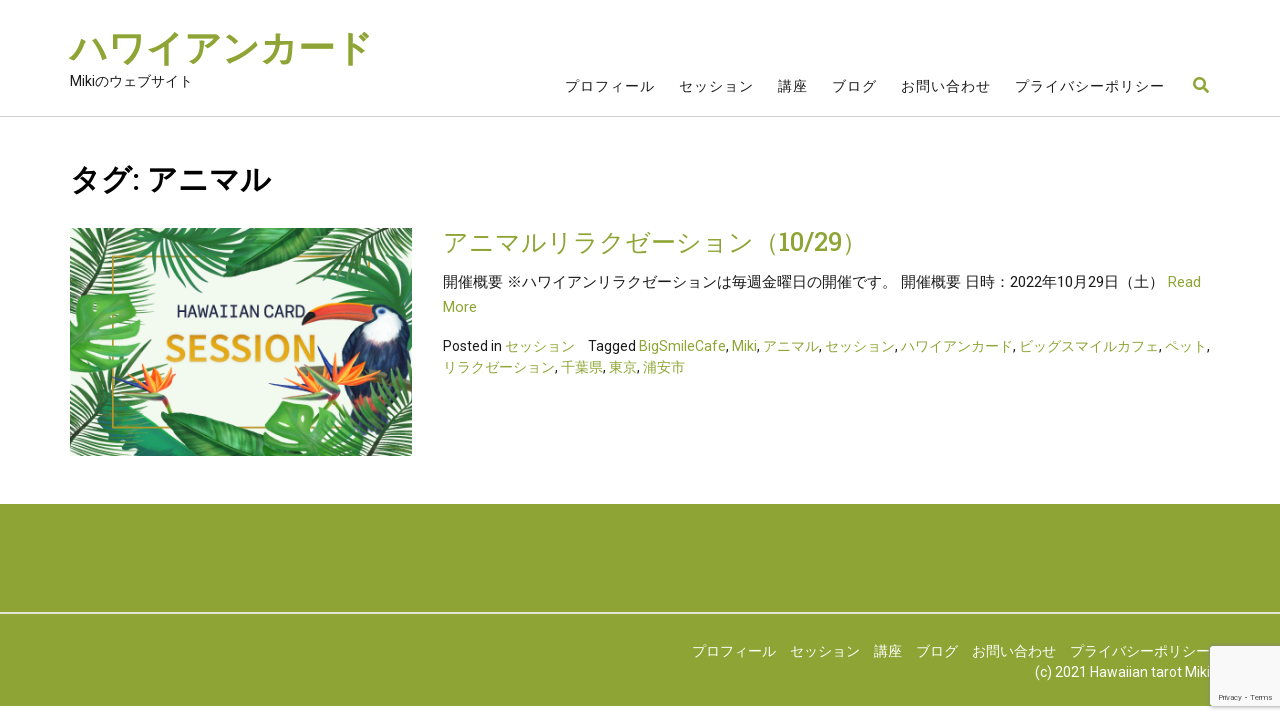

--- FILE ---
content_type: text/html; charset=UTF-8
request_url: https://hawaiian-miki.com/tag/%E3%82%A2%E3%83%8B%E3%83%9E%E3%83%AB/
body_size: 28023
content:
<!DOCTYPE html><html dir="ltr" lang="ja" prefix="og: https://ogp.me/ns#"><head><meta charset="UTF-8"><meta name="viewport" content="width=device-width, initial-scale=1"><link rel="profile" href="//gmpg.org/xfn/11"><link media="all" href="https://hawaiian-miki.com/wp-content/cache/autoptimize/css/autoptimize_ee60075e01ec2b3c62c5382ce5ea56d7.css" rel="stylesheet"><title>アニマル - ハワイアンカード</title><meta name="robots" content="max-image-preview:large" /><link rel="canonical" href="https://hawaiian-miki.com/tag/%e3%82%a2%e3%83%8b%e3%83%9e%e3%83%ab/" /><meta name="generator" content="All in One SEO (AIOSEO) 4.9.3" /> <script type="application/ld+json" class="aioseo-schema">{"@context":"https:\/\/schema.org","@graph":[{"@type":"BreadcrumbList","@id":"https:\/\/hawaiian-miki.com\/tag\/%E3%82%A2%E3%83%8B%E3%83%9E%E3%83%AB\/#breadcrumblist","itemListElement":[{"@type":"ListItem","@id":"https:\/\/hawaiian-miki.com#listItem","position":1,"name":"\u30db\u30fc\u30e0","item":"https:\/\/hawaiian-miki.com","nextItem":{"@type":"ListItem","@id":"https:\/\/hawaiian-miki.com\/tag\/%e3%82%a2%e3%83%8b%e3%83%9e%e3%83%ab\/#listItem","name":"\u30a2\u30cb\u30de\u30eb"}},{"@type":"ListItem","@id":"https:\/\/hawaiian-miki.com\/tag\/%e3%82%a2%e3%83%8b%e3%83%9e%e3%83%ab\/#listItem","position":2,"name":"\u30a2\u30cb\u30de\u30eb","previousItem":{"@type":"ListItem","@id":"https:\/\/hawaiian-miki.com#listItem","name":"\u30db\u30fc\u30e0"}}]},{"@type":"CollectionPage","@id":"https:\/\/hawaiian-miki.com\/tag\/%E3%82%A2%E3%83%8B%E3%83%9E%E3%83%AB\/#collectionpage","url":"https:\/\/hawaiian-miki.com\/tag\/%E3%82%A2%E3%83%8B%E3%83%9E%E3%83%AB\/","name":"\u30a2\u30cb\u30de\u30eb - \u30cf\u30ef\u30a4\u30a2\u30f3\u30ab\u30fc\u30c9","inLanguage":"ja","isPartOf":{"@id":"https:\/\/hawaiian-miki.com\/#website"},"breadcrumb":{"@id":"https:\/\/hawaiian-miki.com\/tag\/%E3%82%A2%E3%83%8B%E3%83%9E%E3%83%AB\/#breadcrumblist"}},{"@type":"Person","@id":"https:\/\/hawaiian-miki.com\/#person","name":"\u30cf\u30ef\u30a4\u30a2\u30f3\u30ab\u30fc\u30c9Miki","image":"https:\/\/hawaiian-miki.com\/wp-content\/uploads\/2021\/08\/cropped-4.png"},{"@type":"WebSite","@id":"https:\/\/hawaiian-miki.com\/#website","url":"https:\/\/hawaiian-miki.com\/","name":"\u30cf\u30ef\u30a4\u30a2\u30f3\u30ab\u30fc\u30c9","description":"Miki\u306e\u30a6\u30a7\u30d6\u30b5\u30a4\u30c8","inLanguage":"ja","publisher":{"@id":"https:\/\/hawaiian-miki.com\/#person"}}]}</script> <link rel='dns-prefetch' href='//fonts.googleapis.com' /><link rel='dns-prefetch' href='//use.fontawesome.com' /><link rel="alternate" type="application/rss+xml" title="ハワイアンカード &raquo; フィード" href="https://hawaiian-miki.com/feed/" /><link rel="alternate" type="application/rss+xml" title="ハワイアンカード &raquo; コメントフィード" href="https://hawaiian-miki.com/comments/feed/" /><link rel="alternate" type="application/rss+xml" title="ハワイアンカード &raquo; アニマル タグのフィード" href="https://hawaiian-miki.com/tag/%e3%82%a2%e3%83%8b%e3%83%9e%e3%83%ab/feed/" />  <script src="//www.googletagmanager.com/gtag/js?id=G-MZFXXQQ9EX"  data-cfasync="false" data-wpfc-render="false" type="text/javascript" async></script> <script data-cfasync="false" data-wpfc-render="false" type="text/javascript">var mi_version = '9.11.1';
				var mi_track_user = true;
				var mi_no_track_reason = '';
								var MonsterInsightsDefaultLocations = {"page_location":"https:\/\/hawaiian-miki.com\/tag\/%E3%82%A2%E3%83%8B%E3%83%9E%E3%83%AB\/"};
								if ( typeof MonsterInsightsPrivacyGuardFilter === 'function' ) {
					var MonsterInsightsLocations = (typeof MonsterInsightsExcludeQuery === 'object') ? MonsterInsightsPrivacyGuardFilter( MonsterInsightsExcludeQuery ) : MonsterInsightsPrivacyGuardFilter( MonsterInsightsDefaultLocations );
				} else {
					var MonsterInsightsLocations = (typeof MonsterInsightsExcludeQuery === 'object') ? MonsterInsightsExcludeQuery : MonsterInsightsDefaultLocations;
				}

								var disableStrs = [
										'ga-disable-G-MZFXXQQ9EX',
									];

				/* Function to detect opted out users */
				function __gtagTrackerIsOptedOut() {
					for (var index = 0; index < disableStrs.length; index++) {
						if (document.cookie.indexOf(disableStrs[index] + '=true') > -1) {
							return true;
						}
					}

					return false;
				}

				/* Disable tracking if the opt-out cookie exists. */
				if (__gtagTrackerIsOptedOut()) {
					for (var index = 0; index < disableStrs.length; index++) {
						window[disableStrs[index]] = true;
					}
				}

				/* Opt-out function */
				function __gtagTrackerOptout() {
					for (var index = 0; index < disableStrs.length; index++) {
						document.cookie = disableStrs[index] + '=true; expires=Thu, 31 Dec 2099 23:59:59 UTC; path=/';
						window[disableStrs[index]] = true;
					}
				}

				if ('undefined' === typeof gaOptout) {
					function gaOptout() {
						__gtagTrackerOptout();
					}
				}
								window.dataLayer = window.dataLayer || [];

				window.MonsterInsightsDualTracker = {
					helpers: {},
					trackers: {},
				};
				if (mi_track_user) {
					function __gtagDataLayer() {
						dataLayer.push(arguments);
					}

					function __gtagTracker(type, name, parameters) {
						if (!parameters) {
							parameters = {};
						}

						if (parameters.send_to) {
							__gtagDataLayer.apply(null, arguments);
							return;
						}

						if (type === 'event') {
														parameters.send_to = monsterinsights_frontend.v4_id;
							var hookName = name;
							if (typeof parameters['event_category'] !== 'undefined') {
								hookName = parameters['event_category'] + ':' + name;
							}

							if (typeof MonsterInsightsDualTracker.trackers[hookName] !== 'undefined') {
								MonsterInsightsDualTracker.trackers[hookName](parameters);
							} else {
								__gtagDataLayer('event', name, parameters);
							}
							
						} else {
							__gtagDataLayer.apply(null, arguments);
						}
					}

					__gtagTracker('js', new Date());
					__gtagTracker('set', {
						'developer_id.dZGIzZG': true,
											});
					if ( MonsterInsightsLocations.page_location ) {
						__gtagTracker('set', MonsterInsightsLocations);
					}
										__gtagTracker('config', 'G-MZFXXQQ9EX', {"forceSSL":"true","link_attribution":"true"} );
										window.gtag = __gtagTracker;										(function () {
						/* https://developers.google.com/analytics/devguides/collection/analyticsjs/ */
						/* ga and __gaTracker compatibility shim. */
						var noopfn = function () {
							return null;
						};
						var newtracker = function () {
							return new Tracker();
						};
						var Tracker = function () {
							return null;
						};
						var p = Tracker.prototype;
						p.get = noopfn;
						p.set = noopfn;
						p.send = function () {
							var args = Array.prototype.slice.call(arguments);
							args.unshift('send');
							__gaTracker.apply(null, args);
						};
						var __gaTracker = function () {
							var len = arguments.length;
							if (len === 0) {
								return;
							}
							var f = arguments[len - 1];
							if (typeof f !== 'object' || f === null || typeof f.hitCallback !== 'function') {
								if ('send' === arguments[0]) {
									var hitConverted, hitObject = false, action;
									if ('event' === arguments[1]) {
										if ('undefined' !== typeof arguments[3]) {
											hitObject = {
												'eventAction': arguments[3],
												'eventCategory': arguments[2],
												'eventLabel': arguments[4],
												'value': arguments[5] ? arguments[5] : 1,
											}
										}
									}
									if ('pageview' === arguments[1]) {
										if ('undefined' !== typeof arguments[2]) {
											hitObject = {
												'eventAction': 'page_view',
												'page_path': arguments[2],
											}
										}
									}
									if (typeof arguments[2] === 'object') {
										hitObject = arguments[2];
									}
									if (typeof arguments[5] === 'object') {
										Object.assign(hitObject, arguments[5]);
									}
									if ('undefined' !== typeof arguments[1].hitType) {
										hitObject = arguments[1];
										if ('pageview' === hitObject.hitType) {
											hitObject.eventAction = 'page_view';
										}
									}
									if (hitObject) {
										action = 'timing' === arguments[1].hitType ? 'timing_complete' : hitObject.eventAction;
										hitConverted = mapArgs(hitObject);
										__gtagTracker('event', action, hitConverted);
									}
								}
								return;
							}

							function mapArgs(args) {
								var arg, hit = {};
								var gaMap = {
									'eventCategory': 'event_category',
									'eventAction': 'event_action',
									'eventLabel': 'event_label',
									'eventValue': 'event_value',
									'nonInteraction': 'non_interaction',
									'timingCategory': 'event_category',
									'timingVar': 'name',
									'timingValue': 'value',
									'timingLabel': 'event_label',
									'page': 'page_path',
									'location': 'page_location',
									'title': 'page_title',
									'referrer' : 'page_referrer',
								};
								for (arg in args) {
																		if (!(!args.hasOwnProperty(arg) || !gaMap.hasOwnProperty(arg))) {
										hit[gaMap[arg]] = args[arg];
									} else {
										hit[arg] = args[arg];
									}
								}
								return hit;
							}

							try {
								f.hitCallback();
							} catch (ex) {
							}
						};
						__gaTracker.create = newtracker;
						__gaTracker.getByName = newtracker;
						__gaTracker.getAll = function () {
							return [];
						};
						__gaTracker.remove = noopfn;
						__gaTracker.loaded = true;
						window['__gaTracker'] = __gaTracker;
					})();
									} else {
										console.log("");
					(function () {
						function __gtagTracker() {
							return null;
						}

						window['__gtagTracker'] = __gtagTracker;
						window['gtag'] = __gtagTracker;
					})();
									}</script> <link rel='stylesheet' id='tropicana-fonts-css' href='https://fonts.googleapis.com/css?family=Roboto+Slab%3A100%2C300%2C400%2C500%2C600%2C700%2C800%7CRoboto%3A100%2C300%2C400%2C500%2C600%2C700%2C800%7COpen+Sans%3A300%2C300italic%2C400%2C400italic%2C600%2C600italic%2C700%2C700italic%7CLora%3A400italic&#038;subset=latin%2Clatin-ext&#038;ver=1.0.98' type='text/css' media='all' /><link rel='stylesheet' id='otb-font-awesome-css' href='//use.fontawesome.com/releases/v5.5.0/css/all.css?ver=5.5.0' type='text/css' media='all' /> <script data-cfasync="false" data-wpfc-render="false" type="text/javascript" id='monsterinsights-frontend-script-js-extra'>var monsterinsights_frontend = {"js_events_tracking":"true","download_extensions":"doc,pdf,ppt,zip,xls,docx,pptx,xlsx","inbound_paths":"[{\"path\":\"\\\/go\\\/\",\"label\":\"affiliate\"},{\"path\":\"\\\/recommend\\\/\",\"label\":\"affiliate\"}]","home_url":"https:\/\/hawaiian-miki.com","hash_tracking":"false","v4_id":"G-MZFXXQQ9EX"};</script> <script type="text/javascript" src="https://hawaiian-miki.com/wp-includes/js/tinymce/tinymce.min.js?ver=49110-20250317" id="wp-tinymce-root-js"></script> <script type="text/javascript" src="https://hawaiian-miki.com/wp-includes/js/tinymce/plugins/compat3x/plugin.min.js?ver=49110-20250317" id="wp-tinymce-js"></script> <script type="text/javascript" src="https://hawaiian-miki.com/wp-includes/js/jquery/jquery.min.js?ver=3.7.1" id="jquery-core-js"></script> <script type="text/javascript" id="beam-me-up-scotty-scripts-js-js-extra">var otb_beam_me_up_scotty = {"hide_delay":"1200"};
//# sourceURL=beam-me-up-scotty-scripts-js-js-extra</script> <link rel="https://api.w.org/" href="https://hawaiian-miki.com/wp-json/" /><link rel="alternate" title="JSON" type="application/json" href="https://hawaiian-miki.com/wp-json/wp/v2/tags/91" /><link rel="EditURI" type="application/rsd+xml" title="RSD" href="https://hawaiian-miki.com/xmlrpc.php?rsd" /><meta name="generator" content="WordPress 6.9" /><meta name="generator" content="Elementor 3.34.4; features: additional_custom_breakpoints; settings: css_print_method-external, google_font-enabled, font_display-auto"><link rel="icon" href="https://hawaiian-miki.com/wp-content/uploads/2021/08/cropped-4-32x32.png" sizes="32x32" /><link rel="icon" href="https://hawaiian-miki.com/wp-content/uploads/2021/08/cropped-4-192x192.png" sizes="192x192" /><link rel="apple-touch-icon" href="https://hawaiian-miki.com/wp-content/uploads/2021/08/cropped-4-180x180.png" /><meta name="msapplication-TileImage" content="https://hawaiian-miki.com/wp-content/uploads/2021/08/cropped-4-270x270.png" /></head><body class="archive tag tag-91 wp-embed-responsive wp-theme-tropicana comfortable-paragraph-line-height widget-bottom-border tropicana-page-builders-use-theme-styles tropicana-bookingpress-use-theme-styles tropicana-shop-no-breadcrumbs elementor-default elementor-kit-6"> <a class="skip-link screen-reader-text" href="#site-content">Skip to content</a><header id="masthead" class="site-header left-aligned   " role="banner"><div class="site-logo-area border-bottom"><div class="site-container"><div class="branding custom"> <a href="https://hawaiian-miki.com/" class="title ">ハワイアンカード</a><div class="description">Mikiのウェブサイト</div></div><div class="site-header-right  bottom"><div class="top social-links"><ul class="social-links"></ul></div><div class="bottom navigation-menu"><div class="main-navigation-container"><nav id="site-navigation" class="main-navigation left-aligned-submenu inline uppercase inline rollover-font-color" role="navigation"> <span class="header-menu-button" aria-expanded="false"><i class="fa fa-bars"></i></span><div id="main-menu" class="main-menu-container"><div class="main-menu-close"><i class="fa fa-angle-right"></i><i class="fa fa-angle-left"></i></div><div class="main-navigation-inner"><div class="menu-%e3%83%a1%e3%82%a4%e3%83%b3%e3%83%a1%e3%83%8b%e3%83%a5%e3%83%bc-container"><ul id="menu-%e3%83%a1%e3%82%a4%e3%83%b3%e3%83%a1%e3%83%8b%e3%83%a5%e3%83%bc" class="menu"><li id="menu-item-78" class="menu-item menu-item-type-post_type menu-item-object-page menu-item-78"><a href="https://hawaiian-miki.com/profile/">プロフィール</a></li><li id="menu-item-80" class="menu-item menu-item-type-post_type menu-item-object-page menu-item-80"><a href="https://hawaiian-miki.com/session/">セッション</a></li><li id="menu-item-79" class="menu-item menu-item-type-post_type menu-item-object-page menu-item-79"><a href="https://hawaiian-miki.com/course/">講座</a></li><li id="menu-item-88" class="menu-item menu-item-type-custom menu-item-object-custom menu-item-88"><a href="https://ameblo.jp/hawaiian-miki/">ブログ</a></li><li id="menu-item-81" class="menu-item menu-item-type-post_type menu-item-object-page menu-item-81"><a href="https://hawaiian-miki.com/sample-page/">お問い合わせ</a></li><li id="menu-item-82" class="menu-item menu-item-type-post_type menu-item-object-page menu-item-privacy-policy menu-item-82"><a rel="privacy-policy" href="https://hawaiian-miki.com/privacy-policy/">プライバシーポリシー</a></li><li class="search-button"><a><i class="fa fa-search search-btn"></i></a></li></ul></div></div><div class="search-slidedown"><div class="container"><div class="padder"><div class="search-block"><form role="search" method="get" class="search-form" action="https://hawaiian-miki.com/"> <label> <input type="search" class="search-field" placeholder="Search..." value="" name="s" title="Search for:" /> </label><div class="search-submit-container"> <a class="search-submit"> <i class="fa fa-search"></i> </a></div></form></div></div></div></div></div></nav></div></div></div><div class="clearboth"></div></div></div></header><div class="content-container  "><div id="content" class="site-content site-container "> <a id="site-content" name="site-content" tabindex="-1"></a><div id="primary" class="content-area full-width"><main id="main" class="site-main" role="main"><header class="page-header"><h1 class="page-title">タグ: <span>アニマル</span></h1></header><div class="archive-container"><article id="post-348" class="blog-post-side-layout left-aligned post-348 post type-post status-publish format-standard has-post-thumbnail hentry category-session tag-bigsmilecafe tag-miki tag-91 tag-26 tag-19 tag-40 tag-92 tag-90 tag-84 tag-43 tag-85"><div class="featured-image-container loading"> <img fetchpriority="high" src="https://hawaiian-miki.com/wp-content/uploads/2021/08/186.png" width="750" height="500" class="featured-image hideUntilLoaded" alt="ハワイアンカードセッション" /></div><div class="post-loop-content"><header class="entry-header"><h2 class="entry-title"><a href="https://hawaiian-miki.com/session20221029/" rel="bookmark">アニマルリラクゼーション（10/29）</a></h2><div class="entry-meta"> <span class="posted-on">Posted on <a href="https://hawaiian-miki.com/session20221029/" rel="bookmark"><time class="entry-date published" datetime="2022-10-09T10:29:26+09:00">2022-10-09</time><time class="updated" datetime="2022-09-01T06:55:28+09:00">2022-09-01</time></a></span><span class="byline"> by <span class="author vcard"><a class="url fn n" href="https://hawaiian-miki.com/author/tatehinatatei-com/">tate@hinatatei.com</a></span></span></div></header><div class="entry-content"><p>開催概要 ※ハワイアンリラクゼーションは毎週金曜日の開催です。 開催概要 日時：2022年10月29日（土） <a class="read-more" href="https://hawaiian-miki.com/session20221029/">Read More</a></p></div><footer class="entry-footer"> <span class="cat-links">Posted in <a href="https://hawaiian-miki.com/category/session/" rel="category tag">セッション</a> </span><span class="tags-links">Tagged <a href="https://hawaiian-miki.com/tag/bigsmilecafe/" rel="tag">BigSmileCafe</a>, <a href="https://hawaiian-miki.com/tag/miki/" rel="tag">Miki</a>, <a href="https://hawaiian-miki.com/tag/%e3%82%a2%e3%83%8b%e3%83%9e%e3%83%ab/" rel="tag">アニマル</a>, <a href="https://hawaiian-miki.com/tag/%e3%82%bb%e3%83%83%e3%82%b7%e3%83%a7%e3%83%b3/" rel="tag">セッション</a>, <a href="https://hawaiian-miki.com/tag/%e3%83%8f%e3%83%af%e3%82%a4%e3%82%a2%e3%83%b3%e3%82%ab%e3%83%bc%e3%83%89/" rel="tag">ハワイアンカード</a>, <a href="https://hawaiian-miki.com/tag/%e3%83%93%e3%83%83%e3%82%b0%e3%82%b9%e3%83%9e%e3%82%a4%e3%83%ab%e3%82%ab%e3%83%95%e3%82%a7/" rel="tag">ビッグスマイルカフェ</a>, <a href="https://hawaiian-miki.com/tag/%e3%83%9a%e3%83%83%e3%83%88/" rel="tag">ペット</a>, <a href="https://hawaiian-miki.com/tag/%e3%83%aa%e3%83%a9%e3%82%af%e3%82%bc%e3%83%bc%e3%82%b7%e3%83%a7%e3%83%b3/" rel="tag">リラクゼーション</a>, <a href="https://hawaiian-miki.com/tag/%e5%8d%83%e8%91%89%e7%9c%8c/" rel="tag">千葉県</a>, <a href="https://hawaiian-miki.com/tag/%e6%9d%b1%e4%ba%ac/" rel="tag">東京</a>, <a href="https://hawaiian-miki.com/tag/%e6%b5%a6%e5%ae%89%e5%b8%82/" rel="tag">浦安市</a> </span></footer></div><div class="clearboth"></div></article></div></main></div></div></div><footer id="colophon" class="site-footer" role="contentinfo"><div class="site-footer-widgets widget-title-short-underline"><div class="site-container"><div class="clearboth"></div></div></div><div class="site-footer-bottom-bar"><div class="site-container"><div class="site-footer-bottom-bar-left"> Theme by <a href="https://www.outtheboxthemes.com" rel="nofollow">Out the Box</a></div><div class="site-footer-bottom-bar-right"><ul id="menu-%e3%83%a1%e3%82%a4%e3%83%b3%e3%83%a1%e3%83%8b%e3%83%a5%e3%83%bc-1" class="menu"><li class="menu-item menu-item-type-post_type menu-item-object-page menu-item-78"><a href="https://hawaiian-miki.com/profile/">プロフィール</a></li><li class="menu-item menu-item-type-post_type menu-item-object-page menu-item-80"><a href="https://hawaiian-miki.com/session/">セッション</a></li><li class="menu-item menu-item-type-post_type menu-item-object-page menu-item-79"><a href="https://hawaiian-miki.com/course/">講座</a></li><li class="menu-item menu-item-type-custom menu-item-object-custom menu-item-88"><a href="https://ameblo.jp/hawaiian-miki/">ブログ</a></li><li class="menu-item menu-item-type-post_type menu-item-object-page menu-item-81"><a href="https://hawaiian-miki.com/sample-page/">お問い合わせ</a></li><li class="menu-item menu-item-type-post_type menu-item-object-page menu-item-privacy-policy menu-item-82"><a rel="privacy-policy" href="https://hawaiian-miki.com/privacy-policy/">プライバシーポリシー</a></li></ul></div></div><div class="clearboth"></div></div></footer><div class="otb-beam-me-up-scotty hidden medium square none "> <i class="otb-fa otb-fa-angle-up"></i><div class="rollover"></div></div> <script type="speculationrules">{"prefetch":[{"source":"document","where":{"and":[{"href_matches":"/*"},{"not":{"href_matches":["/wp-*.php","/wp-admin/*","/wp-content/uploads/*","/wp-content/*","/wp-content/plugins/*","/wp-content/themes/tropicana/*","/*\\?(.+)"]}},{"not":{"selector_matches":"a[rel~=\"nofollow\"]"}},{"not":{"selector_matches":".no-prefetch, .no-prefetch a"}}]},"eagerness":"conservative"}]}</script> <script>const lazyloadRunObserver = () => {
					const lazyloadBackgrounds = document.querySelectorAll( `.e-con.e-parent:not(.e-lazyloaded)` );
					const lazyloadBackgroundObserver = new IntersectionObserver( ( entries ) => {
						entries.forEach( ( entry ) => {
							if ( entry.isIntersecting ) {
								let lazyloadBackground = entry.target;
								if( lazyloadBackground ) {
									lazyloadBackground.classList.add( 'e-lazyloaded' );
								}
								lazyloadBackgroundObserver.unobserve( entry.target );
							}
						});
					}, { rootMargin: '200px 0px 200px 0px' } );
					lazyloadBackgrounds.forEach( ( lazyloadBackground ) => {
						lazyloadBackgroundObserver.observe( lazyloadBackground );
					} );
				};
				const events = [
					'DOMContentLoaded',
					'elementor/lazyload/observe',
				];
				events.forEach( ( event ) => {
					document.addEventListener( event, lazyloadRunObserver );
				} );</script> <script type="text/javascript" src="https://hawaiian-miki.com/wp-includes/js/dist/hooks.min.js?ver=dd5603f07f9220ed27f1" id="wp-hooks-js"></script> <script type="text/javascript" src="https://hawaiian-miki.com/wp-includes/js/dist/i18n.min.js?ver=c26c3dc7bed366793375" id="wp-i18n-js"></script> <script type="text/javascript" id="wp-i18n-js-after">wp.i18n.setLocaleData( { 'text direction\u0004ltr': [ 'ltr' ] } );
//# sourceURL=wp-i18n-js-after</script> <script type="text/javascript" id="contact-form-7-js-translations">( function( domain, translations ) {
	var localeData = translations.locale_data[ domain ] || translations.locale_data.messages;
	localeData[""].domain = domain;
	wp.i18n.setLocaleData( localeData, domain );
} )( "contact-form-7", {"translation-revision-date":"2025-11-30 08:12:23+0000","generator":"GlotPress\/4.0.3","domain":"messages","locale_data":{"messages":{"":{"domain":"messages","plural-forms":"nplurals=1; plural=0;","lang":"ja_JP"},"This contact form is placed in the wrong place.":["\u3053\u306e\u30b3\u30f3\u30bf\u30af\u30c8\u30d5\u30a9\u30fc\u30e0\u306f\u9593\u9055\u3063\u305f\u4f4d\u7f6e\u306b\u7f6e\u304b\u308c\u3066\u3044\u307e\u3059\u3002"],"Error:":["\u30a8\u30e9\u30fc:"]}},"comment":{"reference":"includes\/js\/index.js"}} );
//# sourceURL=contact-form-7-js-translations</script> <script type="text/javascript" id="contact-form-7-js-before">var wpcf7 = {
    "api": {
        "root": "https:\/\/hawaiian-miki.com\/wp-json\/",
        "namespace": "contact-form-7\/v1"
    },
    "cached": 1
};
//# sourceURL=contact-form-7-js-before</script> <script type="text/javascript" id="tropicana-custom-js-extra">var tropicana = {"site_url":"https://hawaiian-miki.com","page_on_front":"session20221029","site_branding_padding_top":"0","site_branding_padding_bottom":"0","solidify_breakpoint":"1000","sliderTransitionSpeed":"450"};
//# sourceURL=tropicana-custom-js-extra</script> <script type="text/javascript" src="https://www.google.com/recaptcha/api.js?render=6LcitBUcAAAAAMNqArTokKcD_2SXeD56SPLYwoHW&amp;ver=3.0" id="google-recaptcha-js"></script> <script type="text/javascript" src="https://hawaiian-miki.com/wp-includes/js/dist/vendor/wp-polyfill.min.js?ver=3.15.0" id="wp-polyfill-js"></script> <script type="text/javascript" id="wpcf7-recaptcha-js-before">var wpcf7_recaptcha = {
    "sitekey": "6LcitBUcAAAAAMNqArTokKcD_2SXeD56SPLYwoHW",
    "actions": {
        "homepage": "homepage",
        "contactform": "contactform"
    }
};
//# sourceURL=wpcf7-recaptcha-js-before</script> <script id="wp-emoji-settings" type="application/json">{"baseUrl":"https://s.w.org/images/core/emoji/17.0.2/72x72/","ext":".png","svgUrl":"https://s.w.org/images/core/emoji/17.0.2/svg/","svgExt":".svg","source":{"concatemoji":"https://hawaiian-miki.com/wp-includes/js/wp-emoji-release.min.js?ver=6.9"}}</script> <script type="module">/*! This file is auto-generated */
const a=JSON.parse(document.getElementById("wp-emoji-settings").textContent),o=(window._wpemojiSettings=a,"wpEmojiSettingsSupports"),s=["flag","emoji"];function i(e){try{var t={supportTests:e,timestamp:(new Date).valueOf()};sessionStorage.setItem(o,JSON.stringify(t))}catch(e){}}function c(e,t,n){e.clearRect(0,0,e.canvas.width,e.canvas.height),e.fillText(t,0,0);t=new Uint32Array(e.getImageData(0,0,e.canvas.width,e.canvas.height).data);e.clearRect(0,0,e.canvas.width,e.canvas.height),e.fillText(n,0,0);const a=new Uint32Array(e.getImageData(0,0,e.canvas.width,e.canvas.height).data);return t.every((e,t)=>e===a[t])}function p(e,t){e.clearRect(0,0,e.canvas.width,e.canvas.height),e.fillText(t,0,0);var n=e.getImageData(16,16,1,1);for(let e=0;e<n.data.length;e++)if(0!==n.data[e])return!1;return!0}function u(e,t,n,a){switch(t){case"flag":return n(e,"\ud83c\udff3\ufe0f\u200d\u26a7\ufe0f","\ud83c\udff3\ufe0f\u200b\u26a7\ufe0f")?!1:!n(e,"\ud83c\udde8\ud83c\uddf6","\ud83c\udde8\u200b\ud83c\uddf6")&&!n(e,"\ud83c\udff4\udb40\udc67\udb40\udc62\udb40\udc65\udb40\udc6e\udb40\udc67\udb40\udc7f","\ud83c\udff4\u200b\udb40\udc67\u200b\udb40\udc62\u200b\udb40\udc65\u200b\udb40\udc6e\u200b\udb40\udc67\u200b\udb40\udc7f");case"emoji":return!a(e,"\ud83e\u1fac8")}return!1}function f(e,t,n,a){let r;const o=(r="undefined"!=typeof WorkerGlobalScope&&self instanceof WorkerGlobalScope?new OffscreenCanvas(300,150):document.createElement("canvas")).getContext("2d",{willReadFrequently:!0}),s=(o.textBaseline="top",o.font="600 32px Arial",{});return e.forEach(e=>{s[e]=t(o,e,n,a)}),s}function r(e){var t=document.createElement("script");t.src=e,t.defer=!0,document.head.appendChild(t)}a.supports={everything:!0,everythingExceptFlag:!0},new Promise(t=>{let n=function(){try{var e=JSON.parse(sessionStorage.getItem(o));if("object"==typeof e&&"number"==typeof e.timestamp&&(new Date).valueOf()<e.timestamp+604800&&"object"==typeof e.supportTests)return e.supportTests}catch(e){}return null}();if(!n){if("undefined"!=typeof Worker&&"undefined"!=typeof OffscreenCanvas&&"undefined"!=typeof URL&&URL.createObjectURL&&"undefined"!=typeof Blob)try{var e="postMessage("+f.toString()+"("+[JSON.stringify(s),u.toString(),c.toString(),p.toString()].join(",")+"));",a=new Blob([e],{type:"text/javascript"});const r=new Worker(URL.createObjectURL(a),{name:"wpTestEmojiSupports"});return void(r.onmessage=e=>{i(n=e.data),r.terminate(),t(n)})}catch(e){}i(n=f(s,u,c,p))}t(n)}).then(e=>{for(const n in e)a.supports[n]=e[n],a.supports.everything=a.supports.everything&&a.supports[n],"flag"!==n&&(a.supports.everythingExceptFlag=a.supports.everythingExceptFlag&&a.supports[n]);var t;a.supports.everythingExceptFlag=a.supports.everythingExceptFlag&&!a.supports.flag,a.supports.everything||((t=a.source||{}).concatemoji?r(t.concatemoji):t.wpemoji&&t.twemoji&&(r(t.twemoji),r(t.wpemoji)))});
//# sourceURL=https://hawaiian-miki.com/wp-includes/js/wp-emoji-loader.min.js</script> <script defer src="https://hawaiian-miki.com/wp-content/cache/autoptimize/js/autoptimize_07d377f8d0725dae4f1658cb52ff9547.js"></script></body></html>

--- FILE ---
content_type: text/html; charset=utf-8
request_url: https://www.google.com/recaptcha/api2/anchor?ar=1&k=6LcitBUcAAAAAMNqArTokKcD_2SXeD56SPLYwoHW&co=aHR0cHM6Ly9oYXdhaWlhbi1taWtpLmNvbTo0NDM.&hl=en&v=N67nZn4AqZkNcbeMu4prBgzg&size=invisible&anchor-ms=20000&execute-ms=30000&cb=iruvm3z3uckf
body_size: 48609
content:
<!DOCTYPE HTML><html dir="ltr" lang="en"><head><meta http-equiv="Content-Type" content="text/html; charset=UTF-8">
<meta http-equiv="X-UA-Compatible" content="IE=edge">
<title>reCAPTCHA</title>
<style type="text/css">
/* cyrillic-ext */
@font-face {
  font-family: 'Roboto';
  font-style: normal;
  font-weight: 400;
  font-stretch: 100%;
  src: url(//fonts.gstatic.com/s/roboto/v48/KFO7CnqEu92Fr1ME7kSn66aGLdTylUAMa3GUBHMdazTgWw.woff2) format('woff2');
  unicode-range: U+0460-052F, U+1C80-1C8A, U+20B4, U+2DE0-2DFF, U+A640-A69F, U+FE2E-FE2F;
}
/* cyrillic */
@font-face {
  font-family: 'Roboto';
  font-style: normal;
  font-weight: 400;
  font-stretch: 100%;
  src: url(//fonts.gstatic.com/s/roboto/v48/KFO7CnqEu92Fr1ME7kSn66aGLdTylUAMa3iUBHMdazTgWw.woff2) format('woff2');
  unicode-range: U+0301, U+0400-045F, U+0490-0491, U+04B0-04B1, U+2116;
}
/* greek-ext */
@font-face {
  font-family: 'Roboto';
  font-style: normal;
  font-weight: 400;
  font-stretch: 100%;
  src: url(//fonts.gstatic.com/s/roboto/v48/KFO7CnqEu92Fr1ME7kSn66aGLdTylUAMa3CUBHMdazTgWw.woff2) format('woff2');
  unicode-range: U+1F00-1FFF;
}
/* greek */
@font-face {
  font-family: 'Roboto';
  font-style: normal;
  font-weight: 400;
  font-stretch: 100%;
  src: url(//fonts.gstatic.com/s/roboto/v48/KFO7CnqEu92Fr1ME7kSn66aGLdTylUAMa3-UBHMdazTgWw.woff2) format('woff2');
  unicode-range: U+0370-0377, U+037A-037F, U+0384-038A, U+038C, U+038E-03A1, U+03A3-03FF;
}
/* math */
@font-face {
  font-family: 'Roboto';
  font-style: normal;
  font-weight: 400;
  font-stretch: 100%;
  src: url(//fonts.gstatic.com/s/roboto/v48/KFO7CnqEu92Fr1ME7kSn66aGLdTylUAMawCUBHMdazTgWw.woff2) format('woff2');
  unicode-range: U+0302-0303, U+0305, U+0307-0308, U+0310, U+0312, U+0315, U+031A, U+0326-0327, U+032C, U+032F-0330, U+0332-0333, U+0338, U+033A, U+0346, U+034D, U+0391-03A1, U+03A3-03A9, U+03B1-03C9, U+03D1, U+03D5-03D6, U+03F0-03F1, U+03F4-03F5, U+2016-2017, U+2034-2038, U+203C, U+2040, U+2043, U+2047, U+2050, U+2057, U+205F, U+2070-2071, U+2074-208E, U+2090-209C, U+20D0-20DC, U+20E1, U+20E5-20EF, U+2100-2112, U+2114-2115, U+2117-2121, U+2123-214F, U+2190, U+2192, U+2194-21AE, U+21B0-21E5, U+21F1-21F2, U+21F4-2211, U+2213-2214, U+2216-22FF, U+2308-230B, U+2310, U+2319, U+231C-2321, U+2336-237A, U+237C, U+2395, U+239B-23B7, U+23D0, U+23DC-23E1, U+2474-2475, U+25AF, U+25B3, U+25B7, U+25BD, U+25C1, U+25CA, U+25CC, U+25FB, U+266D-266F, U+27C0-27FF, U+2900-2AFF, U+2B0E-2B11, U+2B30-2B4C, U+2BFE, U+3030, U+FF5B, U+FF5D, U+1D400-1D7FF, U+1EE00-1EEFF;
}
/* symbols */
@font-face {
  font-family: 'Roboto';
  font-style: normal;
  font-weight: 400;
  font-stretch: 100%;
  src: url(//fonts.gstatic.com/s/roboto/v48/KFO7CnqEu92Fr1ME7kSn66aGLdTylUAMaxKUBHMdazTgWw.woff2) format('woff2');
  unicode-range: U+0001-000C, U+000E-001F, U+007F-009F, U+20DD-20E0, U+20E2-20E4, U+2150-218F, U+2190, U+2192, U+2194-2199, U+21AF, U+21E6-21F0, U+21F3, U+2218-2219, U+2299, U+22C4-22C6, U+2300-243F, U+2440-244A, U+2460-24FF, U+25A0-27BF, U+2800-28FF, U+2921-2922, U+2981, U+29BF, U+29EB, U+2B00-2BFF, U+4DC0-4DFF, U+FFF9-FFFB, U+10140-1018E, U+10190-1019C, U+101A0, U+101D0-101FD, U+102E0-102FB, U+10E60-10E7E, U+1D2C0-1D2D3, U+1D2E0-1D37F, U+1F000-1F0FF, U+1F100-1F1AD, U+1F1E6-1F1FF, U+1F30D-1F30F, U+1F315, U+1F31C, U+1F31E, U+1F320-1F32C, U+1F336, U+1F378, U+1F37D, U+1F382, U+1F393-1F39F, U+1F3A7-1F3A8, U+1F3AC-1F3AF, U+1F3C2, U+1F3C4-1F3C6, U+1F3CA-1F3CE, U+1F3D4-1F3E0, U+1F3ED, U+1F3F1-1F3F3, U+1F3F5-1F3F7, U+1F408, U+1F415, U+1F41F, U+1F426, U+1F43F, U+1F441-1F442, U+1F444, U+1F446-1F449, U+1F44C-1F44E, U+1F453, U+1F46A, U+1F47D, U+1F4A3, U+1F4B0, U+1F4B3, U+1F4B9, U+1F4BB, U+1F4BF, U+1F4C8-1F4CB, U+1F4D6, U+1F4DA, U+1F4DF, U+1F4E3-1F4E6, U+1F4EA-1F4ED, U+1F4F7, U+1F4F9-1F4FB, U+1F4FD-1F4FE, U+1F503, U+1F507-1F50B, U+1F50D, U+1F512-1F513, U+1F53E-1F54A, U+1F54F-1F5FA, U+1F610, U+1F650-1F67F, U+1F687, U+1F68D, U+1F691, U+1F694, U+1F698, U+1F6AD, U+1F6B2, U+1F6B9-1F6BA, U+1F6BC, U+1F6C6-1F6CF, U+1F6D3-1F6D7, U+1F6E0-1F6EA, U+1F6F0-1F6F3, U+1F6F7-1F6FC, U+1F700-1F7FF, U+1F800-1F80B, U+1F810-1F847, U+1F850-1F859, U+1F860-1F887, U+1F890-1F8AD, U+1F8B0-1F8BB, U+1F8C0-1F8C1, U+1F900-1F90B, U+1F93B, U+1F946, U+1F984, U+1F996, U+1F9E9, U+1FA00-1FA6F, U+1FA70-1FA7C, U+1FA80-1FA89, U+1FA8F-1FAC6, U+1FACE-1FADC, U+1FADF-1FAE9, U+1FAF0-1FAF8, U+1FB00-1FBFF;
}
/* vietnamese */
@font-face {
  font-family: 'Roboto';
  font-style: normal;
  font-weight: 400;
  font-stretch: 100%;
  src: url(//fonts.gstatic.com/s/roboto/v48/KFO7CnqEu92Fr1ME7kSn66aGLdTylUAMa3OUBHMdazTgWw.woff2) format('woff2');
  unicode-range: U+0102-0103, U+0110-0111, U+0128-0129, U+0168-0169, U+01A0-01A1, U+01AF-01B0, U+0300-0301, U+0303-0304, U+0308-0309, U+0323, U+0329, U+1EA0-1EF9, U+20AB;
}
/* latin-ext */
@font-face {
  font-family: 'Roboto';
  font-style: normal;
  font-weight: 400;
  font-stretch: 100%;
  src: url(//fonts.gstatic.com/s/roboto/v48/KFO7CnqEu92Fr1ME7kSn66aGLdTylUAMa3KUBHMdazTgWw.woff2) format('woff2');
  unicode-range: U+0100-02BA, U+02BD-02C5, U+02C7-02CC, U+02CE-02D7, U+02DD-02FF, U+0304, U+0308, U+0329, U+1D00-1DBF, U+1E00-1E9F, U+1EF2-1EFF, U+2020, U+20A0-20AB, U+20AD-20C0, U+2113, U+2C60-2C7F, U+A720-A7FF;
}
/* latin */
@font-face {
  font-family: 'Roboto';
  font-style: normal;
  font-weight: 400;
  font-stretch: 100%;
  src: url(//fonts.gstatic.com/s/roboto/v48/KFO7CnqEu92Fr1ME7kSn66aGLdTylUAMa3yUBHMdazQ.woff2) format('woff2');
  unicode-range: U+0000-00FF, U+0131, U+0152-0153, U+02BB-02BC, U+02C6, U+02DA, U+02DC, U+0304, U+0308, U+0329, U+2000-206F, U+20AC, U+2122, U+2191, U+2193, U+2212, U+2215, U+FEFF, U+FFFD;
}
/* cyrillic-ext */
@font-face {
  font-family: 'Roboto';
  font-style: normal;
  font-weight: 500;
  font-stretch: 100%;
  src: url(//fonts.gstatic.com/s/roboto/v48/KFO7CnqEu92Fr1ME7kSn66aGLdTylUAMa3GUBHMdazTgWw.woff2) format('woff2');
  unicode-range: U+0460-052F, U+1C80-1C8A, U+20B4, U+2DE0-2DFF, U+A640-A69F, U+FE2E-FE2F;
}
/* cyrillic */
@font-face {
  font-family: 'Roboto';
  font-style: normal;
  font-weight: 500;
  font-stretch: 100%;
  src: url(//fonts.gstatic.com/s/roboto/v48/KFO7CnqEu92Fr1ME7kSn66aGLdTylUAMa3iUBHMdazTgWw.woff2) format('woff2');
  unicode-range: U+0301, U+0400-045F, U+0490-0491, U+04B0-04B1, U+2116;
}
/* greek-ext */
@font-face {
  font-family: 'Roboto';
  font-style: normal;
  font-weight: 500;
  font-stretch: 100%;
  src: url(//fonts.gstatic.com/s/roboto/v48/KFO7CnqEu92Fr1ME7kSn66aGLdTylUAMa3CUBHMdazTgWw.woff2) format('woff2');
  unicode-range: U+1F00-1FFF;
}
/* greek */
@font-face {
  font-family: 'Roboto';
  font-style: normal;
  font-weight: 500;
  font-stretch: 100%;
  src: url(//fonts.gstatic.com/s/roboto/v48/KFO7CnqEu92Fr1ME7kSn66aGLdTylUAMa3-UBHMdazTgWw.woff2) format('woff2');
  unicode-range: U+0370-0377, U+037A-037F, U+0384-038A, U+038C, U+038E-03A1, U+03A3-03FF;
}
/* math */
@font-face {
  font-family: 'Roboto';
  font-style: normal;
  font-weight: 500;
  font-stretch: 100%;
  src: url(//fonts.gstatic.com/s/roboto/v48/KFO7CnqEu92Fr1ME7kSn66aGLdTylUAMawCUBHMdazTgWw.woff2) format('woff2');
  unicode-range: U+0302-0303, U+0305, U+0307-0308, U+0310, U+0312, U+0315, U+031A, U+0326-0327, U+032C, U+032F-0330, U+0332-0333, U+0338, U+033A, U+0346, U+034D, U+0391-03A1, U+03A3-03A9, U+03B1-03C9, U+03D1, U+03D5-03D6, U+03F0-03F1, U+03F4-03F5, U+2016-2017, U+2034-2038, U+203C, U+2040, U+2043, U+2047, U+2050, U+2057, U+205F, U+2070-2071, U+2074-208E, U+2090-209C, U+20D0-20DC, U+20E1, U+20E5-20EF, U+2100-2112, U+2114-2115, U+2117-2121, U+2123-214F, U+2190, U+2192, U+2194-21AE, U+21B0-21E5, U+21F1-21F2, U+21F4-2211, U+2213-2214, U+2216-22FF, U+2308-230B, U+2310, U+2319, U+231C-2321, U+2336-237A, U+237C, U+2395, U+239B-23B7, U+23D0, U+23DC-23E1, U+2474-2475, U+25AF, U+25B3, U+25B7, U+25BD, U+25C1, U+25CA, U+25CC, U+25FB, U+266D-266F, U+27C0-27FF, U+2900-2AFF, U+2B0E-2B11, U+2B30-2B4C, U+2BFE, U+3030, U+FF5B, U+FF5D, U+1D400-1D7FF, U+1EE00-1EEFF;
}
/* symbols */
@font-face {
  font-family: 'Roboto';
  font-style: normal;
  font-weight: 500;
  font-stretch: 100%;
  src: url(//fonts.gstatic.com/s/roboto/v48/KFO7CnqEu92Fr1ME7kSn66aGLdTylUAMaxKUBHMdazTgWw.woff2) format('woff2');
  unicode-range: U+0001-000C, U+000E-001F, U+007F-009F, U+20DD-20E0, U+20E2-20E4, U+2150-218F, U+2190, U+2192, U+2194-2199, U+21AF, U+21E6-21F0, U+21F3, U+2218-2219, U+2299, U+22C4-22C6, U+2300-243F, U+2440-244A, U+2460-24FF, U+25A0-27BF, U+2800-28FF, U+2921-2922, U+2981, U+29BF, U+29EB, U+2B00-2BFF, U+4DC0-4DFF, U+FFF9-FFFB, U+10140-1018E, U+10190-1019C, U+101A0, U+101D0-101FD, U+102E0-102FB, U+10E60-10E7E, U+1D2C0-1D2D3, U+1D2E0-1D37F, U+1F000-1F0FF, U+1F100-1F1AD, U+1F1E6-1F1FF, U+1F30D-1F30F, U+1F315, U+1F31C, U+1F31E, U+1F320-1F32C, U+1F336, U+1F378, U+1F37D, U+1F382, U+1F393-1F39F, U+1F3A7-1F3A8, U+1F3AC-1F3AF, U+1F3C2, U+1F3C4-1F3C6, U+1F3CA-1F3CE, U+1F3D4-1F3E0, U+1F3ED, U+1F3F1-1F3F3, U+1F3F5-1F3F7, U+1F408, U+1F415, U+1F41F, U+1F426, U+1F43F, U+1F441-1F442, U+1F444, U+1F446-1F449, U+1F44C-1F44E, U+1F453, U+1F46A, U+1F47D, U+1F4A3, U+1F4B0, U+1F4B3, U+1F4B9, U+1F4BB, U+1F4BF, U+1F4C8-1F4CB, U+1F4D6, U+1F4DA, U+1F4DF, U+1F4E3-1F4E6, U+1F4EA-1F4ED, U+1F4F7, U+1F4F9-1F4FB, U+1F4FD-1F4FE, U+1F503, U+1F507-1F50B, U+1F50D, U+1F512-1F513, U+1F53E-1F54A, U+1F54F-1F5FA, U+1F610, U+1F650-1F67F, U+1F687, U+1F68D, U+1F691, U+1F694, U+1F698, U+1F6AD, U+1F6B2, U+1F6B9-1F6BA, U+1F6BC, U+1F6C6-1F6CF, U+1F6D3-1F6D7, U+1F6E0-1F6EA, U+1F6F0-1F6F3, U+1F6F7-1F6FC, U+1F700-1F7FF, U+1F800-1F80B, U+1F810-1F847, U+1F850-1F859, U+1F860-1F887, U+1F890-1F8AD, U+1F8B0-1F8BB, U+1F8C0-1F8C1, U+1F900-1F90B, U+1F93B, U+1F946, U+1F984, U+1F996, U+1F9E9, U+1FA00-1FA6F, U+1FA70-1FA7C, U+1FA80-1FA89, U+1FA8F-1FAC6, U+1FACE-1FADC, U+1FADF-1FAE9, U+1FAF0-1FAF8, U+1FB00-1FBFF;
}
/* vietnamese */
@font-face {
  font-family: 'Roboto';
  font-style: normal;
  font-weight: 500;
  font-stretch: 100%;
  src: url(//fonts.gstatic.com/s/roboto/v48/KFO7CnqEu92Fr1ME7kSn66aGLdTylUAMa3OUBHMdazTgWw.woff2) format('woff2');
  unicode-range: U+0102-0103, U+0110-0111, U+0128-0129, U+0168-0169, U+01A0-01A1, U+01AF-01B0, U+0300-0301, U+0303-0304, U+0308-0309, U+0323, U+0329, U+1EA0-1EF9, U+20AB;
}
/* latin-ext */
@font-face {
  font-family: 'Roboto';
  font-style: normal;
  font-weight: 500;
  font-stretch: 100%;
  src: url(//fonts.gstatic.com/s/roboto/v48/KFO7CnqEu92Fr1ME7kSn66aGLdTylUAMa3KUBHMdazTgWw.woff2) format('woff2');
  unicode-range: U+0100-02BA, U+02BD-02C5, U+02C7-02CC, U+02CE-02D7, U+02DD-02FF, U+0304, U+0308, U+0329, U+1D00-1DBF, U+1E00-1E9F, U+1EF2-1EFF, U+2020, U+20A0-20AB, U+20AD-20C0, U+2113, U+2C60-2C7F, U+A720-A7FF;
}
/* latin */
@font-face {
  font-family: 'Roboto';
  font-style: normal;
  font-weight: 500;
  font-stretch: 100%;
  src: url(//fonts.gstatic.com/s/roboto/v48/KFO7CnqEu92Fr1ME7kSn66aGLdTylUAMa3yUBHMdazQ.woff2) format('woff2');
  unicode-range: U+0000-00FF, U+0131, U+0152-0153, U+02BB-02BC, U+02C6, U+02DA, U+02DC, U+0304, U+0308, U+0329, U+2000-206F, U+20AC, U+2122, U+2191, U+2193, U+2212, U+2215, U+FEFF, U+FFFD;
}
/* cyrillic-ext */
@font-face {
  font-family: 'Roboto';
  font-style: normal;
  font-weight: 900;
  font-stretch: 100%;
  src: url(//fonts.gstatic.com/s/roboto/v48/KFO7CnqEu92Fr1ME7kSn66aGLdTylUAMa3GUBHMdazTgWw.woff2) format('woff2');
  unicode-range: U+0460-052F, U+1C80-1C8A, U+20B4, U+2DE0-2DFF, U+A640-A69F, U+FE2E-FE2F;
}
/* cyrillic */
@font-face {
  font-family: 'Roboto';
  font-style: normal;
  font-weight: 900;
  font-stretch: 100%;
  src: url(//fonts.gstatic.com/s/roboto/v48/KFO7CnqEu92Fr1ME7kSn66aGLdTylUAMa3iUBHMdazTgWw.woff2) format('woff2');
  unicode-range: U+0301, U+0400-045F, U+0490-0491, U+04B0-04B1, U+2116;
}
/* greek-ext */
@font-face {
  font-family: 'Roboto';
  font-style: normal;
  font-weight: 900;
  font-stretch: 100%;
  src: url(//fonts.gstatic.com/s/roboto/v48/KFO7CnqEu92Fr1ME7kSn66aGLdTylUAMa3CUBHMdazTgWw.woff2) format('woff2');
  unicode-range: U+1F00-1FFF;
}
/* greek */
@font-face {
  font-family: 'Roboto';
  font-style: normal;
  font-weight: 900;
  font-stretch: 100%;
  src: url(//fonts.gstatic.com/s/roboto/v48/KFO7CnqEu92Fr1ME7kSn66aGLdTylUAMa3-UBHMdazTgWw.woff2) format('woff2');
  unicode-range: U+0370-0377, U+037A-037F, U+0384-038A, U+038C, U+038E-03A1, U+03A3-03FF;
}
/* math */
@font-face {
  font-family: 'Roboto';
  font-style: normal;
  font-weight: 900;
  font-stretch: 100%;
  src: url(//fonts.gstatic.com/s/roboto/v48/KFO7CnqEu92Fr1ME7kSn66aGLdTylUAMawCUBHMdazTgWw.woff2) format('woff2');
  unicode-range: U+0302-0303, U+0305, U+0307-0308, U+0310, U+0312, U+0315, U+031A, U+0326-0327, U+032C, U+032F-0330, U+0332-0333, U+0338, U+033A, U+0346, U+034D, U+0391-03A1, U+03A3-03A9, U+03B1-03C9, U+03D1, U+03D5-03D6, U+03F0-03F1, U+03F4-03F5, U+2016-2017, U+2034-2038, U+203C, U+2040, U+2043, U+2047, U+2050, U+2057, U+205F, U+2070-2071, U+2074-208E, U+2090-209C, U+20D0-20DC, U+20E1, U+20E5-20EF, U+2100-2112, U+2114-2115, U+2117-2121, U+2123-214F, U+2190, U+2192, U+2194-21AE, U+21B0-21E5, U+21F1-21F2, U+21F4-2211, U+2213-2214, U+2216-22FF, U+2308-230B, U+2310, U+2319, U+231C-2321, U+2336-237A, U+237C, U+2395, U+239B-23B7, U+23D0, U+23DC-23E1, U+2474-2475, U+25AF, U+25B3, U+25B7, U+25BD, U+25C1, U+25CA, U+25CC, U+25FB, U+266D-266F, U+27C0-27FF, U+2900-2AFF, U+2B0E-2B11, U+2B30-2B4C, U+2BFE, U+3030, U+FF5B, U+FF5D, U+1D400-1D7FF, U+1EE00-1EEFF;
}
/* symbols */
@font-face {
  font-family: 'Roboto';
  font-style: normal;
  font-weight: 900;
  font-stretch: 100%;
  src: url(//fonts.gstatic.com/s/roboto/v48/KFO7CnqEu92Fr1ME7kSn66aGLdTylUAMaxKUBHMdazTgWw.woff2) format('woff2');
  unicode-range: U+0001-000C, U+000E-001F, U+007F-009F, U+20DD-20E0, U+20E2-20E4, U+2150-218F, U+2190, U+2192, U+2194-2199, U+21AF, U+21E6-21F0, U+21F3, U+2218-2219, U+2299, U+22C4-22C6, U+2300-243F, U+2440-244A, U+2460-24FF, U+25A0-27BF, U+2800-28FF, U+2921-2922, U+2981, U+29BF, U+29EB, U+2B00-2BFF, U+4DC0-4DFF, U+FFF9-FFFB, U+10140-1018E, U+10190-1019C, U+101A0, U+101D0-101FD, U+102E0-102FB, U+10E60-10E7E, U+1D2C0-1D2D3, U+1D2E0-1D37F, U+1F000-1F0FF, U+1F100-1F1AD, U+1F1E6-1F1FF, U+1F30D-1F30F, U+1F315, U+1F31C, U+1F31E, U+1F320-1F32C, U+1F336, U+1F378, U+1F37D, U+1F382, U+1F393-1F39F, U+1F3A7-1F3A8, U+1F3AC-1F3AF, U+1F3C2, U+1F3C4-1F3C6, U+1F3CA-1F3CE, U+1F3D4-1F3E0, U+1F3ED, U+1F3F1-1F3F3, U+1F3F5-1F3F7, U+1F408, U+1F415, U+1F41F, U+1F426, U+1F43F, U+1F441-1F442, U+1F444, U+1F446-1F449, U+1F44C-1F44E, U+1F453, U+1F46A, U+1F47D, U+1F4A3, U+1F4B0, U+1F4B3, U+1F4B9, U+1F4BB, U+1F4BF, U+1F4C8-1F4CB, U+1F4D6, U+1F4DA, U+1F4DF, U+1F4E3-1F4E6, U+1F4EA-1F4ED, U+1F4F7, U+1F4F9-1F4FB, U+1F4FD-1F4FE, U+1F503, U+1F507-1F50B, U+1F50D, U+1F512-1F513, U+1F53E-1F54A, U+1F54F-1F5FA, U+1F610, U+1F650-1F67F, U+1F687, U+1F68D, U+1F691, U+1F694, U+1F698, U+1F6AD, U+1F6B2, U+1F6B9-1F6BA, U+1F6BC, U+1F6C6-1F6CF, U+1F6D3-1F6D7, U+1F6E0-1F6EA, U+1F6F0-1F6F3, U+1F6F7-1F6FC, U+1F700-1F7FF, U+1F800-1F80B, U+1F810-1F847, U+1F850-1F859, U+1F860-1F887, U+1F890-1F8AD, U+1F8B0-1F8BB, U+1F8C0-1F8C1, U+1F900-1F90B, U+1F93B, U+1F946, U+1F984, U+1F996, U+1F9E9, U+1FA00-1FA6F, U+1FA70-1FA7C, U+1FA80-1FA89, U+1FA8F-1FAC6, U+1FACE-1FADC, U+1FADF-1FAE9, U+1FAF0-1FAF8, U+1FB00-1FBFF;
}
/* vietnamese */
@font-face {
  font-family: 'Roboto';
  font-style: normal;
  font-weight: 900;
  font-stretch: 100%;
  src: url(//fonts.gstatic.com/s/roboto/v48/KFO7CnqEu92Fr1ME7kSn66aGLdTylUAMa3OUBHMdazTgWw.woff2) format('woff2');
  unicode-range: U+0102-0103, U+0110-0111, U+0128-0129, U+0168-0169, U+01A0-01A1, U+01AF-01B0, U+0300-0301, U+0303-0304, U+0308-0309, U+0323, U+0329, U+1EA0-1EF9, U+20AB;
}
/* latin-ext */
@font-face {
  font-family: 'Roboto';
  font-style: normal;
  font-weight: 900;
  font-stretch: 100%;
  src: url(//fonts.gstatic.com/s/roboto/v48/KFO7CnqEu92Fr1ME7kSn66aGLdTylUAMa3KUBHMdazTgWw.woff2) format('woff2');
  unicode-range: U+0100-02BA, U+02BD-02C5, U+02C7-02CC, U+02CE-02D7, U+02DD-02FF, U+0304, U+0308, U+0329, U+1D00-1DBF, U+1E00-1E9F, U+1EF2-1EFF, U+2020, U+20A0-20AB, U+20AD-20C0, U+2113, U+2C60-2C7F, U+A720-A7FF;
}
/* latin */
@font-face {
  font-family: 'Roboto';
  font-style: normal;
  font-weight: 900;
  font-stretch: 100%;
  src: url(//fonts.gstatic.com/s/roboto/v48/KFO7CnqEu92Fr1ME7kSn66aGLdTylUAMa3yUBHMdazQ.woff2) format('woff2');
  unicode-range: U+0000-00FF, U+0131, U+0152-0153, U+02BB-02BC, U+02C6, U+02DA, U+02DC, U+0304, U+0308, U+0329, U+2000-206F, U+20AC, U+2122, U+2191, U+2193, U+2212, U+2215, U+FEFF, U+FFFD;
}

</style>
<link rel="stylesheet" type="text/css" href="https://www.gstatic.com/recaptcha/releases/N67nZn4AqZkNcbeMu4prBgzg/styles__ltr.css">
<script nonce="EGwwhqQeT6yhsaRO7O2ACg" type="text/javascript">window['__recaptcha_api'] = 'https://www.google.com/recaptcha/api2/';</script>
<script type="text/javascript" src="https://www.gstatic.com/recaptcha/releases/N67nZn4AqZkNcbeMu4prBgzg/recaptcha__en.js" nonce="EGwwhqQeT6yhsaRO7O2ACg">
      
    </script></head>
<body><div id="rc-anchor-alert" class="rc-anchor-alert"></div>
<input type="hidden" id="recaptcha-token" value="[base64]">
<script type="text/javascript" nonce="EGwwhqQeT6yhsaRO7O2ACg">
      recaptcha.anchor.Main.init("[\x22ainput\x22,[\x22bgdata\x22,\x22\x22,\[base64]/[base64]/[base64]/bmV3IHJbeF0oY1swXSk6RT09Mj9uZXcgclt4XShjWzBdLGNbMV0pOkU9PTM/bmV3IHJbeF0oY1swXSxjWzFdLGNbMl0pOkU9PTQ/[base64]/[base64]/[base64]/[base64]/[base64]/[base64]/[base64]/[base64]\x22,\[base64]\x22,\x22E8K0Z8Kjw4MRbcOmw6fDt8OCw7xwRMKqw4XDlTx4TMKPwoTCil7Cv8KkSXN3Q8OBIsKZw4VrCsKywpQzUUYsw6sjwrwPw5/ChTzDiMKHOEYMwpUTw7kBwpgRw4RLJsKkdsKwVcORwrcgw4o3wpHDqn96wrN1w6nCuBDCkiYLWD9+w4tQIMKVwrDCgsOkwo7DrsKxw7snwoxVw5xuw4Eaw4zCkFTCusKUNsK+XXd/e8Kkwoh/T8OcLBpWU8OmcQvCqSgUwq9aZMK9JFTCvzfCosKaJcO/w6/DjVLDqiHDkSlnOsOPw7LCnUllbEPCkMKjJsK7w68iw4Fhw7HCl8KeDnQjDXl6P8KIRsOSLsO4V8OydCN/Ahp6wpkLGsKufcKHV8OUwovDl8OUw680wqvCnSwiw4gJw6HCjcKKVcKzDE80wqzCpRQ+e1FMUBwgw4t/[base64]/wpTCvlUAw6t8ccOSwpwPwpo0WSlfwpYdFDMfAwjCsMO1w5AVw5XCjlRcPMK6acK+woNVDhbCgyYMw7IRBcOnwpRXBE/DtcOlwoEuckorwrvCuUYpB0QXwqBqa8KdS8OcEFZFSMOZJzzDjEjCoSckPB5FW8Oww6zCtUdQw5w4CkYQwr13UUHCvAXCocOkdFFkaMOQDcOLwrkiwqbCmsKuZGBZw7jCnFxWwoMdKMOoTAwwTzI6UcKIw6/DhcO3wqHClMO6w4d4wqBCRDjDqsKDZWnCkS5Pwo5lbcKNwo3CgcKbw5LDhcOYw5AiwrErw6nDiMKoA8K8wpbDimh6RF/CkMOew4RSw60mwpoSwrHCqDE1QARNOmhTSsOPNcOYW8Krwr/Cr8KHWMOmw4hMwodpw604EQXCqhwWexvCgC3Cs8KTw7bCuElXUsOcw6fCi8KcfcO5w7XCqmlcw6DCi1Q9w5xpA8K3FUrCk3tWTMOFGsKJCsKUw6MvwosocMO8w6/Cv8OAVlbDu8KTw4bClsKIw7lHwqMHR00bwofDjHgJFcKRRcKfbMOzw7kHeALCiUZfJXlTwpnCpMOpw5lDdcK8EwVHJCoUQMO/[base64]/CiMK9w4zDr8OZe8Klwr8CwoDCg8OIwrhGwqfDigPDjjHDrkw4wqTCmlrCqzIzTcKpX8Okw6hlw6XDrsOYZsKEJHRfTcOJw4rDmMO6w5bDnMK/w4vCj8OHZsObRwHDk33DscOuw6/CicKkw5jDl8K5BcKlwp4MekoydgXDq8KkL8OSwpIvw7MmwrrCgcKjw4tPw7nDpcK9WsKZw7tNw7JgHsOifUPCvWnClmwXwrDCmcK4DgvCjVBTEmvCmcKITsOlwohGw4PDr8OoOAx7PMObFntqVMOACHvCuAxXw5zCsGFHw4PDiQnCh2NGwr4Ow7bDiMKjwqjDiT5/f8KTbMK7O35rdiLCnRvCrMKTw4bDoQ1uwo/[base64]/CpcOrQBfDsG7CjQvCqCsnw5DDv2HDmzfDiWrCqMK1w6bCg1Y5YMOtwqnDqDFIwrbDthPCjDPDlcKdQMK9TVrCoMOnw7HDpkjDpT0Gwrp/wpTDhsKZKMOcecO5e8OlwrZ2w4xHwqgRwpMaw7/DuG7DkcKKworDpsKPw4vDt8OIw790fDXDmnFZw6AgHMO8wopPfMOXWyd3wpcbwrh0wo/DvlfDqSPDv3TDtkEbWy1TO8KYbDjCpcOJwpxjMMOfCsOkw4rCsk/Cv8Oge8Oaw7Eqw4kSMwckw49jwpYfFMOfX8OCfWFOwobDtMO2wo/Cl8OHFcOFw5rDvMO4YMKVO07CrhPDo0rCunbDmMO9w7vCksOWw4rCsxtAOR4gf8Khw6fCsCB8wrBkSiLDkT3Du8Ocwq3CqyDDiB7CmcKzw6LDgMKvw6rDljkKU8O+RMKULTPDjBnDmz/DuMOaG2nCqC9Ow79Iw57DvMOsEghvw7klw6fCuD3Dt1nDsDjDnsOJZQPClVc4EX8Jw4c5w4TCrcOyVih0w7g7Z0gsRGkxEGbDqMKKwrLCqkvDqUwXbjNJw7bDtHPDu1/Cp8KxKgTDtMKhQEbChcK0bCAmCDZ2WSpSIm7DkQpKwpltwoQnO8OGV8K/wqDDkRoRAMKBWDjCucKCwoLDhcOQwoDCm8Kqw6DCsTnCrsK/bcK5w7VMw7/CpTDDs1/DvQ0ww5l9EsOiGkfCn8K0w4RadcKdNHrCuycWw7HDh8O6bcKWw59oW8OKw6dEZsOKwrIPF8KEYMO/[base64]/wo00FsO1worDg8OARQDDvsO+wr0FYcOgwoLDk8OCOsOnwrlNUx7DtUAew6/[base64]/ChQHCqMOoR8K0w7R+w5YYIsOsw74Ew74Hw7HDminDjm/Crh5sS8Kxb8KPKMKOw7oAQGwqCsK3bBrClg56IsKDwppnRj4uwrPDiE/[base64]/Dr8OcXMO7bMK+aBB5w5Qvwr7CjSASb8OiwoBvwoTCv8KdTAvClMOmw6pmI0nCshl7wpDDhnvDqMOyBMODV8OOL8OYAAXCghwxE8O0N8OpwoXCnhdZdsKewrZkG1/[base64]/[base64]/CoD/Cv8Ouw5cgLQ8Nw715acKrfsKdw7XCq0HCuCTCkDDDkMOQwo3DnsKaYMOuCsO/wrlpwpIeNXNHY8O0GsOZwpsxT2hlFnAQfMOvF2x6eyDDssKhwqF5wrwqBUrDosOpXMO/JcKpw4LDhcOJC25Cw6nCti90wotHE8Kqe8KCwqTCilnCn8OmKsKkwoJiazrDocOaw4w+w4hew4LDhcOSUcKVUzRpbsKIw4XCl8OZwqA8dMO3w6vDiMO0bm9UYMOuw6EYw6AaaMOjw48Nw4ItQ8Oow4YCwpFDEcOEwq0TwpnDrn7DtxzDocKww6MYwqXDoR/[base64]/[base64]/[base64]/DosONQcK/w47DmWRsSmnDn3IAwp9ewqvCi3tldRh3w5/[base64]/Cp8Kyw6TDvMO+wqTDjsKUw4fCp8K0w4pLw4RLNcOMcMK+w5ZFw7/CmC1GdFAWJcOxFD13a8KoMyfDmx1jTnAawoLCg8OCw7XCscKgcMOVfMKGYmVCw5djwoHCh1cZQMK7UXnDqELCmsKwF1jCoMKWDMOieSdhFMO2L8OzYXrDgidQw64qwox4GMO5w7fCgMOAwqfCo8OPwo80wq1XwoTCpkLClsKYwrrCnB3Do8OfwpdYJsO2PS/[base64]/DgSIQw53Cmn1AwpPCrcKDclACUmsaEyIZwo7DiMOPwr9KwpjDilXDm8KyBsOEM1vDjsOdYcOPwonDnT7CisOUSsKvFm/CuhvDi8OyNTbCmSbDs8KcWsKyMHUsbkFqIXfClMK+w6wgwrRfOQ9nwqbDn8KVw43Dq8K/[base64]/[base64]/Z8OYw5wVfcKewo3Cvi01Q0MdWcOhXcKhw4cJFWPDsVBkB8OTwqLDhH/ChDs7wqfDtAPCmMOCw6PCmUwJZSVNT8O8w7wjSMKRw7HCqMK8wqHDuCUOw64sbFJ4NsONw7XCkSwrYcKQw6PCugV9QELClTxJdMO5HMKCcTPDvMOqRsK4wpg4wpvDiDLDkCl1PxxFOHjDssO2AE7DocKLDcKRLnxKNcKEwrNwQcKNwrZ/[base64]/w4LCpSPDjcOUw48wwpktwqQ6OsKUGDHDqsKtw5jCgMOLw6ssw4EnJULCn3wZYcOsw6zCvz/DhcOIbcO0RMKBw4xjw7zDngTDt3tYTMO2G8OEDxVHH8KwIMOJwpwDL8OyVmPDl8OAw6bDksKrQDjDjk4MT8Kub3fDgcOIw68sw71+Zx0vXsKcB8Opw6HCqMKLw7PDi8Ofw57Ch3rCusKgw7gBB2fCjWfCh8KVSsO+w7zDsHR3w5HDjD1WwqzDvXfCswN/BsK+wpc6w5wKw4TCvcObwonCi3BvIjnDpMK4OU8XWcKUwrRlEHLCn8Oewr/CsSh6w6oyPmYewpxcw7PCp8KTwpI9wovCmcOwwotuwoxhw4FAMR3DhxVmDRRCw4wDAHBrJ8KuwrjDpRZWamw/wrPDh8KBGQ4vHgU2wo/Dh8Klw4LCrsODw6oqw5jDl8Obwrd5Z8Kaw73Di8KCwqTCrHphw6DCsMKFbMO9E8K8w5/DpcOzXsOFUh4saBrCshoCw4oKw5jDhBfDiDPCtsKQw7TDvS3DicOwRBjDjDlpwoIBFcOnClrDrFzCiXljBcOkThrCvgtiw6TChQEyw73CnhXDmXc2wp9CYBV6wro0wqggGynDrntvJcOdw5cAwqLDpMKyGcOzbcKSw4/[base64]/[base64]/CmMKZwqXCqsO0XjzChyEIT8KjIFnCn8ORw4cza8K/w5B5ScKnKcKqw5DDlMKnwqDCoMOVwpZMYMKqwoUQCCgLwrTCpMOTPjlJVlE0woA7w6ZER8KkQsK8w59BK8K/wocTw6Ahw5XCgWMaw71hw48IM15Rwq7ComRVSsOZw5pyw5lEw7d1NMOAw6zDscOyw60YcsK2K0nDoHTDpsOxwoDCtVfDolrClMKLw5DCiXbCuAPDmVjDtMKdwoXCvcO7IMK1w70vEcOoTcK+OsOAeMKgw4w0wrkUwpfDs8Opwq1hDMOzw7/DpjFGWcKnw4FgwpcFw5VLw7JOfsOQAMOPHsKuJCghNSt8a33Du0DDk8OaEMKcwoIPMAIKfMOAwrjDtWnDgnpeLMKew5/CpcOaw6DDn8KNAMOIw7PDg3rCisOiwo7CvUoHAsOswrJAwqA7wptjwrM9wo5VwrIvJ1dYR8KWA8K9wrJpYMKtw7rDlMKgw5jCoMKxFsKwIkbDuMKSRXZFLsOnXBbDhsKPWcO/GylFDsO5J3o6wrrDozF8WsK8wqMnw7zCmcKJwovCsMK0w7bCrx/CiULCocK3PhgKRCskwpPCvGbDrmvCrwDClcKqw6kywoQAw7J4QE5AaDrCiEl2wrQMwpoPwoXDtQbCgDXDncKPT0x+w5XCp8OOw6/Dn1jDqMK4csOZw5Z/[base64]/[base64]/DtsKpwo1oRsKOw5LDijTDsC3DnE5bFcO3w5TCoB7CosOmJMKhY8Olw7I+woZ2LX9ZC1PDt8OlJDLDg8OrwqLCr8OBAWE4YcKGw780wqjCuXFaZlp8wrsuwpELKX1idcO9w6FgUX/Ck1/[base64]/CrTJmwqQXVHfDgsKlF8OZY8KrwqEuwpzClxJ6wobCqsKQZ8K4KiHDkMKNw695VSXCkcKrAU5nwrEuWMOEw6EaworCn1rCkQLCi0TDm8OoYsOewojDrj/Dg8K/wr3DiFEnKcKzDsKYw63DqWPDjMKjQcK7w5XCncK6IgdEwpPCkmHDvRXDsE9aXsO4VWtYE8KPw7TCjcKMXEDCriLDlSnCq8Knw5tNwpYjXcOfw7TDqsKOw7YrwptJXcOKLmU4wqcwbE3DjcOMWsOIw5nCj1MsNy7DsSbDgcK8w6XCuMOzwo/DtwQhw4bCkE/CicOrw4A3wqjCs10UVMKEMsKTw6rCu8O7CQrCmlF7w7LCq8OywoVTw6/DtlfDqsOzAwsIcT9bSmgkf8Kzwo/CkUF/QMOEw6YVKMKhd2jCj8OEwovCgcOKwrpJHGcEEHQyWRlqUcODw5MhDjTDlcORFMKow7cXek7DuQjCm1vCtsKswo/[base64]/CicO8P3MWKi3DiWXCqytQwq1iZ8OPGX5ZPcOww7PCqmNZw6RKwofCm0Vow4vDs3Q7eB7CusO1wrsgGcO2w47CmsKEwpRwKXPDhlwWO1gEHsK4CVFbU3bCh8Otbw1dTlNxw5vCj8Otwq3Ct8O5dlMbLsKCwrQBwoBfw6XDpMK5fTjDlwIwc8O8WzDCocKtDD/DqsO4DsKzw4tSwr3DhD3DslDChTLCjmfClxzDt8OvFSFTwpRXw70HCsOFdMKNPAZtNgjCoxHDjxbDqFTDhmnCjMKHwp1QwrfCjMKYPnXDoB/[base64]/DpxlUHxxawpnCvijCkMK8wo/DgMKOw7ISO3HCqsKYw59Xbi7DlsODcDxYwqlXUUpEGMO3w7vCscKrwodKw5EPWDrClHBOFMKew4cGfMKKw5QBwrV/QsK7woILMy4Uw7pQaMKMw6xKwoHCvsKhLmbDicKISCJ4w5cSw5IcBSXDr8KIKBnDnVsPTTkYQCAuw5BEaDLDkSnDl8K8UA1xLcOuDMKuwpYkBxTDlSzCmkIJwrAkcHvCgsOeworDgG/DnsOIcMK9w6YnBGZOcELCiQ1Ew73CucO2JyXDr8KVBCBhMcO8w7vDrcOmw5vCgRLDq8OuE03CoMKMw4ILw7HCnBHCtsO4AcOfwpYmCWc0wqHCuzAVdhvDk18LYihNw7spw5bDgcKCwrUECmMFHB8fwr3DnWjClWIEFcKQBSrDm8O/NArDpTzDmMK/Rl5XfcKFw4LDrHc0w5DCtsKJacOuw7XCk8K/w59ow5bDh8KUbgrDrEpwwrvDh8OVw60ZIjLDlcKKaMOFw5IaHcOKw67CqMOLw5jCpsOOAcOZwrTClMKPKCofSkhpHXcuwoM/SQJFKGQMLMKAN8OMalbDi8ONIWs+w6LDsjTCksKQEcOoIcOmwpPCt0oNaxNTw5poCMKAwpcgD8Obwp/DuxXCtXs4w73CiUN1w4I1M11iw6DCo8OaCSLDq8OcH8OPR8KRVcKfw7jDkCTDh8K1M8OgNmfDuCPCnsO/w6/CqAhbeMO9wqxOFiFgREvCl04xasKww7t+wrUzZgrCribCvSgVw4dFw4vDtcOmwq7DmMK5Bwxfwp4ZQ8KXIExMEy3CozlJdjUOwqE/SRpqQG4jRmYZWSgtw7JBKVPCncK9X8KxwoDCrAXCp8KlQMO9ZEIlwpbDk8KhH0YlwpNtYcOfw4/DnBbDrMKXKALCicK2wqPDqsKmw7Fjw4fCqMKCCzAnw4zCiDfCnQTCvWgQSCUtdQMowobCkMOawr44w4bChsKVVATDjMK/Rw/CtX7Dih7DpiRew4Eow7XCqBBSwpnCpSBWZE/CjHNLTlvDkUISw4rCvMKUC8Oxwq3CpMKeHsKZCsK0w4k/w6Bdwq7CuR7CrSowwpfCjitgwqvDtQbDicO3I8OfVXMqNcOqPX0gwqPCpcOKw492a8KVCUfCvD3DtDfCvsKdOyNNN8OTw7XClh/[base64]/[base64]/Djgs9w4tYUsKXwrDCr0NeX8ODwqc4AcKaw49ow63CrsOdHy/Cq8O9XgXDinEOwrIwE8OGTsOASMOywpAFwo/DrnlPw60Mw6s4w5gRwrJIecKGG1wLw7xcwo4JP3PCl8K0w77CoyFew4ZsT8Knw5HCvMKxAStuw6/Dt1zClgHCscKmaS1KwpLDt24DwrnCqAZbHE/[base64]/[base64]/[base64]/CiMKcwpDDksOtw69Yw7PDhMKlw4LCkMKjw67Di0XCqkhPPz0QwqrDmMO2w7AWSR48RwHDng0JIMKXw7M9w5vDgMKswrLDosK4w4Y7w5InKMOKwpdcw6NdOcOMwrjCsnjCi8O+w7vDrcKFMsKJb8KVwrdGOMOvdsO/Vj/CqcKEw7DDvhzCt8KSw4k1w6TCuMORwqjCjnBSwoPDh8OfXsO6ZMOpAcO2OsOmw4l1w4jCgMOkw6/Ck8OBw4PDqcKvdsK7w6wbw480OsKtw6UJwqDDtQoMXU1Uw6dRwq9LSCl0WMOewr7CrsKkwrDCoQjDgw4cCMOEUcOwZcOYw5DChMOzfRbDjW16HR/DuMO3YcOeMj1ZesO3RnPDs8KDWMKNwpLCjcKxBcKWwrHCulTCiHHCnn3CisOrw47DvsK4NUQSI1ERRSjDnsKdwqfCkMOXw7vDvsOJeMOqSjdhK0sYwqogUcOlJDLDl8K/wrp2w4rCoAdEwq/[base64]/DkcOmGlTDj8OWwqdUKcKKwqTDisO5SMOiYMKXwpfCmsKbwo/DpQ1ww5HCksKLAMKXSsK1Y8KBBXnDk0XDqsOPDcOxD2UFwpw7w6/CqUzDojAXLMKaS1DCiU5cwrwqFxvDrwHCpAjClFvDisKfw6/DhcOjw5PDuAjDlFvDssOhwpFCFMKWw5UWw7nClUAWwppuX2vDnFrDo8OUwr8jDDvCtwXDvcOHf2TDiAs7IRkzw5UnCcKCwr/CncOrYsKCQTpAeVsUwrB1w5LCo8ONJ15RfcK4w5MQw6FVHkwKQVHDlMKIbhVKagDDj8Opw5jDqnHCjcOXQTRfLQ7DtcO4CxjCnsOKw4/DtV3DmXM1UMKVwpVtw4jDgX8WwoLDnAtpa8O3wopMw6tYwrB1KcKbMMKzPsONPcKKwq8Ewrs1w7YPWsOwPMONIsO0w6rCi8KEwpzDuCV3w63DhkYyMsKwV8KaVcOSWMOyKDNzXMOswpLDjsO/w4/DjsKyS09iYsKmXHt3wp7DtsK8wqPCmcKRPsORE18IShAMQmRSUcOeZcK/wrzCtsKbwo4Jw5LCisODw5peQcOTYcOzKsKLw7Qdw4LChMOvw6LDrcOswrQ+NVLDuGDCm8OCUSTCksKTw67Dp2HDi0vCm8O7wqN6JMOTXMOzw7vCnCvDiTh8woHDhsKBU8Kuw7jCocKBwqdgFsOtwo7DnsOTKcKsw4Z9ZMKVLCTDjsKmw6/ClDcEw6PDj8KMfmXCr3jDvcKqw5Zrw555BsKMw55zJMOzdw3CicKiGxPCnWfDmEdrRMOYLG/DoE/CpxnCoFHCvHLCr0oDEMKNYcK8wq3ClsKlw4fDrF7DhmnChHPCgMKnw6UbNA3DhxfCrjDCpsKuNsO2w6V5wqYxcsKAb0lbwplFFHxxwrXDlMK+H8OXEQPDq23CscKTwq/ClXVfwpnDrinDslQpSg7DuTQkZALCq8OgA8OYwpkMw4lGwqIJV2h3NkfCt8KMw5XCmmpxw4DCjAbChB/[base64]/[base64]/Ct8KFw6HDoWR8w63DisOBCwzCs8ODw5bDi8OKwqjCsU/DnMKZYsOCCcO/wrrCo8KjwqLCucOww5TDn8KrwqMceQAdwpfDj2LChgxyRMKjV8K+wpzCicOmw4lswp3CmMKzwocGT3YXDjVywppNw4HDkMOyYcKPLBbCkMKOwrrDv8OFOsKmXMOBA8K1dcKjeTjDsT/[base64]/CgcOXw5TCuMKxK8OawqXDlmnDgcOWQMKpHTULw4rCqsOYE3oBScKSdhkWwqsgwo4bwrgwT8OnC2DDssKQw6QVVsO+YBxWw5QJwrvCihxWTMOeCHvCrsKbFH/CnsOJCRpYwrFGw4xDYcKrw5jCjsOsKMKCUnQNw5jDmcKCw7UjNMOXwrUPwoXCs31lbcKAVwrDqsK2LVTDq3bCt37CisKywqXCicKCDyLCqMOIIBU1w4UsSRRkw6ILZU3CgzjDhj82ccO4XcKIw4jDvUTDrMOYw5/CjgXDt23Dq2HDv8Kdw4xsw6gQGBkiIsOOw5TCqi/CrcKPwo3DrSQNFHUDYwLDqnVGw4bDkCJPwo1KFgPCn8Oow5zDnsOGbUfCqAHCvsKwE8OoLVZ3wobDisOfw5/Cq18LXsKpJMOywrPCokDCnCjDg0/[base64]/CjBgAwrMXa8K0wp/DpcKYwo8pwoZUEG/Cl0fCjD/[base64]/wqTDgj83D3LDlxZeSlDDhW1Lw5nCs8OVwq9AER9JBsO+wrHCmsOCcsKAwp1kwpUyPMOpwqBXE8KTFE1mM35Kw5DClMKKwqrDrcO0dTxyw7ULS8OOZCrCoEXCgMK/wqwnCnQCwrVuwqp5CsO8KMOgw7Z7Tk5keRvClcOUBsOkecK1CMOWw5YSwoQ7wqzCusKhw4oSASzCucKCw40xBV3DvcKEw4jCtcOsw4pHwpNWHnDDnRDCtRXCrMOBwpXCrDQEesKYwq7Dr192CGrDgnlxw759V8K8AXoKRF7Dl0R7wpVdwqHDoCnDsX8Aw5dvam/CoyDCr8ORwrEGNX7DjMOCworCqsOiw5g0V8OmeD7Dl8OWHz1mw7s2ZRhvGMOKJ8KiIErDpxw4XnTClHNFw49NPVXDmcO5dMO3wrLDhmPClcOWw4HCsMKbJgYvwpzCosOzwrxtwrgvDcKeFcOpMcOhw411wrLDrhzCs8KyPhTCrFvCt8KqaDvDpcOsR8O4wo/CjMOGwooDwqlyYXbDnMOBNCQQwpTCpxHCsUTDhGMxFnFxwp7DkGwRJkrDlVHDoMOkcg59w7F9Pgs4V8KgcMO7eXPCv3/CmMKtw6h7wo1Jd1xUw5A9w6XCmwDCs35CDsOLJVwgwp9AecKUMcOpwrTCsTtXwpMRw4nCmBXClWzDscK+aVnDinjCmVdMwqALQi7CncKvwqVxD8ODw5XCiW/CvmnCkTxMU8OMUMOVcsOOHR0KAWViwpYGwrXDtC4DFcOIwrHDhMKkwrwMSsOIOMKvw6sOw78eDcKJwo7DqCTDgGfCgcO0aznCt8K8NcKXw73CsXA0J3/CsAzCsMOLwoteJMOROcK0wo8yw4l/VwnDtMOYGMKpFC1gwqDDvmBMw5tQcm7Dngohw4shwq5/w6BWSiLCr3XDtsObw7XDp8Oww5rCvRvCncORwpAZwo50w4cwYMKjZ8OWe8KKXQvCscOiw5/DpwDCsMKgwqQuw7fCqH7Dp8KPwoPDssO4wqbCi8O9EMKyLsOGX2Yawp0qw7xLE13CrW/CnUfCg8OHw4MiSMKtUyQ2wq8aRcOrPhEIw6DCucKFw4/CssK5w7EqEsOBwpHDgVvDjsO8eMOEKDDDucO0WybCj8Ksw61Fwo/CvsOPwpg3GBXCvcKgdhUYw5/[base64]/[base64]/woAlcMOoXE7Du2JUwrY9wrAEwrlZXhvDrjbCknrDqCTDgE7Dv8O7UAVXamZhwofDszsvw6bCrcKEw7ULw4fCucOEdmlew6QxwrYMZ8KDYCfCkwfDi8OiYlFiQn/Cl8KSIznCrC81w7kLw5xFDi85E2TCmsKDI3HCmcK3FMKXc8Kkw7VbScKeDH0Vw6LDh0jDvDpew5chQyVyw5Vuw5vDulXDiGwaJG4ow6DDh8OTwrIpw4ZibMK/wqUMw4/CmMOswrHChQ7DhMOLwrXCl2IEbxrCgsOdw7lIV8O1w7hgw6bCvjFHw5t4ZWxMJsOowrRTwp/[base64]/CmsKJw7dLKRvDjS4CwoBywrIAwodow79IBMKrWT3CkMOTw5vCmMK5VXprw6dPShtHw5HDrFPCumdxbsO2EkHDimvDjcKwwoDDmFUow4bCjMOUw4EQS8Oiw7zDrlbDkg/DgR0+wrLDtGzDhiwVA8OiCcOvwpbDuADDvTjDjcKjwpclwpxzIMOTw7Qjw5h6T8KVwqAGLsO5V11tPcOBAMO/cgtAw4JKwrfCosOxwrF6wrTCqmnDpANCXxXCiz/CgcKrw6Vlwp7DqhPCgAgRw4bCkcKCw6jCtCwTwq3DqmfCscOnQ8Kzw5TCncKYwqHDjU8OwoVFwr3CuMO1B8Kgwo/CsDIcFQp/[base64]/[base64]/DscKUwr8VcxJzwqjCm8KFT2/CocKWI8KTDDjCsTU0GW3DiMOtMRxcbsKOb17CqcK1d8KoczTCqE1Ow5fDgMOWAMONwpHDulbCscKkaHDCgFBpw7Z+wo8ZwqhZcsOECl0UWycRw4AiKxLDsMKCY8KFwr/DpMKZwrJ6OAXDuGjDoXF4XRfDg8OOM8O8wrkuDcKDHcKRGMKrwo0xRgQOeADClMKQw5Upwp3CscKTwoVrwoF5w5ljPsKpw4t6ccKsw5MlK0TDnzp2FxjCtmvCjiMEw5/ClwvDrsK2w4/ChDcyEMK2EkswbMO0ccOhwo/DqMKGw5Nzw5PCisOVC1XDhE4YwqDDmVYkecKawrMFwpfCsxDDnkJfUWQxw6jDg8Kdw6lCwrt5w5/ChsKTRzHDjsOlw6AbwowoC8O9USfCnsOCwpPClsO+wrHDp0csw7XDhRo8wp0IXgbCksOZKi8dQgsQAMOsesOUD2xDGcKxw5XCozVSwpMCQxXDsXsBwrzChX/CgMKfMhhmw5TDh1hNwrXCiC5pQVHDqzrCgzbCtsO4w6LDocOuamLDpF/DlsKCJQlOw4nCoCBdw7EWVMKkLsOCbzpYwqF6UsKbKGo9wrp/wrLCnsKYMMOHIA/CoznDilnDpU7CgsOuwrTCv8KGwqQ5JMKDOwVdZ0pXHRrCtXzChyrCp27Dln9ZPcKXBMKBwobCrjHDgVjDqMKzSiLDiMKDZ8Ovw4vDmMKWeMOMP8KKw786EUcNw4nDtF/[base64]/PMOBWcOzw6t5w77ClsKgwrnCjUgmMMO/w7wWw5PCqcKGwrc1w74TdUxMEsKsw4AZw49Zc3PCqyDCrMK0J2nDg8OMwpvDqDbDqS9VXAEwGA7ColXClsKJVQlewr/DmsKIKgUAQMOaIH9Rwotxw7FVJMKbw5jCok8JwrFxcn/CtG3CjMOEw75TZMOYTcOMw5BGagPCo8KHwqPDkMOMw7jCgcOtIjTCucKERsKtw7MyJWplf1fCh8KTw7DClcKcw4fDjGhCCHhEGgfCncKbeMOeVcK+w5vDsMOYwrF/LMOdbMKAw4XDh8OLw5HDhSQJDMKlGhNHCMKww61HbsKcUcKkw5DCs8K+FwR3MVvDgcOhYsKBN0kxTnfDmsO2N2JrI3k8wptxw6ldPsODwqFuw47DhxxMbE/CpcKjw54Bwrs9JQkqw4DDrMKKScK2VCHCi8Oiw5fCn8Oww6LDosK3woHChRHDh8ORwrUOwr3ClcKXD2XCtA9dcsOmwrbDvMOQwogsw4dlC8Oow5VLBcOUb8OIwr/Drhghwp7DtcOcd8K/[base64]/ClMKRU8Oywp8Tw67Cs8OIEMO5b8KxXmk2wqgNKMOIw61kw6/[base64]/DlMKkwpgMw4nCj8KswpXCtG/Dvl9AOgh0cjpSw4JHKcOJwqFmwrjDqHsTU1fCjFFVw7gZwpF+wrTDmjbCtHoYw6rDrWY9wprDvybDlzIawqZZw6Ebw48TaFfDp8Kqe8K5wofClsOGwp5/wqxVLDAdUCpIZlPCoT0kYsKLw5zDhAMGPSXCqzcsX8O2w7TCmcK/[base64]/CnGPCvgbDncKMTy3CpMOucG/CncKYMHfDg8KXYC4vdS9vwrbCrk4awrAWwrRzw5hdwqNCMAXDl2wgDcKZw4fCscOPbsK8UR7Dp2wKw4cuwpjChMOacUl/w5TDmsKUHWjDmMONw4bCsGjDh8Khw48TZsKIw40aTQDDm8OPwrvDuT7ClTTDgMOIDlvCvsOxQjzDgMKRw5N/wrHCpDJ+wpzCv1jCriHDvMKJw7fDpEs4w7/DucKnw7LCglPCvMK0w4HDmcOWaMKaNgwTR8OaRk9DCVwjw5lMw5jCqwbCt3LChcOwEVnCuifDj8OjVcKGw4nClMKqwrIQw5jCuwvCgE9sTmcVwqLCl0HDmcK+w4/[base64]/[base64]/[base64]/CpxHClT7ChzrCscO/wq7ChsODNcO/w4odD8OJw5c9wo9EdcK2KTXCnSwhwqDDmMODw53Dn3vDmV3CgxdDNsOFZ8K7Kh7DqcOfw4NJw7snRxzCuwzCmsKQwo/CgMKFwpbDosKywpbCo0/DlSAqcivCmA5Vw5TDlMOVIWQsPDxow5jCkMOtw5sUacO8a8OQIFhCwoHCvMOawqjCkcKBcWvCtcOsw7sow7HCpT1tBsOBw4sxD13DlsK1C8O/IgrCnG07Fx5gVsKFP8K/woQuM8O8wq/[base64]/ChsKEY8KLwqdTwqjDkAvCmELCuMK7KCXCvMOLfMKWw5rDnHxtOS/Cs8OZegPDuXd9w4TDrsK1U1DDr8OJwpgVwqcGOMK9B8KIZmnCoEPCkhMnw7ByRW3Cg8K5w5DCmcOtw5DCosO3w5wswqBEwp/CucKTwrXDnMO3wrkCw4XCggnCo2x6wpPDlsKUw6rCg8ObwofDmMO3K2bCiMKfVWYkD8OzCsKMAlLCpMKlwrNjw6/CusOEwrvDiAsbasKTBsO7wpTCj8KjFTXClhx4w4XDpcK7wozDr8Kcwo8vw7dbwrnDgsOmw6TDicKtKMKAbBnCiMK4IcKJSEXDp8KzLmbDicOnSzHDg8KgXsK4M8OEwoEFw7UMwrJrwrnDgQrCmsORZcKLw7LDoBHDowknFSXCp1xUVUrDvnzCvnbDrS/DssK1w7Arw7rCjMOGwqACw74nGFodwpJvOsOkccKsF8K+wo4Ow407w7DDkzvCscKvHsKaw7PDpsOuw6F9eXLCm2/CoMOWwprDlSkTSjhaw4tSIcKMw6ZJc8Omw6Nkwr9Td8O/[base64]/ChQHDqsKWw5ZkImwTEcK2w7HCqMKVw6DDqsOCw4LCsCU0ZcOvw519w4PDqcK7L1AhwqzDg05nQ8KTw6TDvcOoCMOiw6oRHcOMKsKLRmp5w5IaKsOKw7bDiVTCnMKfShY3TgVGw7fCszAKw7DDjyYLAMKiwrQjUcOHw4/[base64]/[base64]/Co8Oow7TCucOFw6pQTB7CpcOrwrTDgGhgS8KFw5hOacKaw6sPU8KEw5TDvAU/wp5Fw5LDiilLcsOgwovDgcOAcsKvw43DnMKfWsOXwrrDhA1DQTIgdnDDuMOzw4dOb8OhEyYJw4nCqlTCoAjDvVxaYcKJw5NAe8KMw5duw6bDhsORakfDrcO+JEDClknDjMOxN8O/[base64]/[base64]/[base64]/[base64]/AcKiwrXDtwvDl8KJYMK2NAACGsKbEBLCusOgPSBnBcK0AsKAw6lrwr/CkCRiM8O/wockbzrDssKjwqnDgcKywpwjw7fCoWZrTcKJw5UzdSzDuMOZcMKlwqbDmsObTsOxP8K1wrVCEFQJwpfCtg45S8OnwoHCgSAGZcK/wrNywpZaATwbwodNJDMYwoU2wo4Ha0F2wr7CucKvwpQywoA2U17Dm8KAChfCh8OUCcOjw4/[base64]/[base64]/w55ewo7CvTvDnG4Aw5TDhFvCoMO/fB4Gw7xAw4A7wrQNWcKEw7YoA8KXwo7CgcKzfMKacWp3w73CicKHADduRlfCi8Kyw7TCoh3DiRDCkcKOJSrDu8KXw6/CpCZec8OUwoAITlU1WMO4w5vDpTLDrlE1w5VRasKkaiNrwofDjcOMb1FuQizDjsKpEjzCoWjCgcKVdMOjBlUHwoYJa8KgwoXDqgJ8e8KlMsO0aFrCjMOLwrJyw5XDrn7DosKiwoIabGo/w6zDqcKSwoUzw5YtFsOnTjZBwpPCnMK1ElDCrTXDploEfsOVw5kHCMOAZiFHw4PDjV1bVsK2CsKbwpfDusKVCsK8wo3CmUDCqsOiVTMgU0owXDXCgA7CrcKsQ8KTGMOtUGDDvl0tYCQEBMOXw55qw7DDvCYhB0l3MMKAwrlLaTpLQx8/w49OwotwcVB0UcKjwp4Cw74rHiE/E3xAcQHCmcOubGcJwpDDs8KpB8OeUAXCmwfCsUstSBrCucK7UsKKD8ORwpDDlWbDpEdyw5XDmXbCvMO7wo85U8Kcw598wrorwp3DqMO4w6XDr8OQPcKrHRQUBcKlcWFBScKAw6PDshTCucOJw6/[base64]/Dp8KrScKzw6ZpwoJjJ8OpJMOQe3bCpWTCmcKtdMKmQcOswrRfwrc2DMK7w7omw4trw5MqGsK/w7HCu8OnRlUEwqMLwqHDg8KDPsOUw7HClcKjwrRfw6XDqMKUw7PCq8OYBw44woUgw6YcIDNDw75kB8OSIMOtwrp+wrBmwr/CocKrw7svM8KawpPCm8K5BnjDksKdTitOw7xLKF/DjsO2B8Ofw7HDvcO7wrTCtT84w4nDoMKlw7MXwrvCuGfDn8OWwrTCj8KcwqtOCDrCpjJ1dMOkR8Kjd8KTHMOJYsOpwppuUgrCqcKOd8KFVydaJcKpw4otw5XCv8K6wrEUw5fDk8OFwqzDsxZ3EGVge2t7B2Q\\u003d\x22],null,[\x22conf\x22,null,\x226LcitBUcAAAAAMNqArTokKcD_2SXeD56SPLYwoHW\x22,0,null,null,null,1,[21,125,63,73,95,87,41,43,42,83,102,105,109,121],[7059694,192],0,null,null,null,null,0,null,0,null,700,1,null,0,\[base64]/76lBhmnigkZhAoZtZDzAxnOyhAZzPMRGQ\\u003d\\u003d\x22,0,0,null,null,1,null,0,0,null,null,null,0],\x22https://hawaiian-miki.com:443\x22,null,[3,1,1],null,null,null,1,3600,[\x22https://www.google.com/intl/en/policies/privacy/\x22,\x22https://www.google.com/intl/en/policies/terms/\x22],\x22jsDkva4a6WCs8Jjt5smq7QI1WqcQR6EATaeJU/WcHpQ\\u003d\x22,1,0,null,1,1769822166417,0,0,[209],null,[126,84,41,17,111],\x22RC-i34lLb1v3vp11g\x22,null,null,null,null,null,\x220dAFcWeA6NXHbBXwwpVVNsP-Rjtr2kUlm5D1UhztjsBGHhxnkAezSpVq6H-FLYooiieaBs5oeT5wQ0e8FXKRGdCnHvigxll58w3A\x22,1769904966372]");
    </script></body></html>